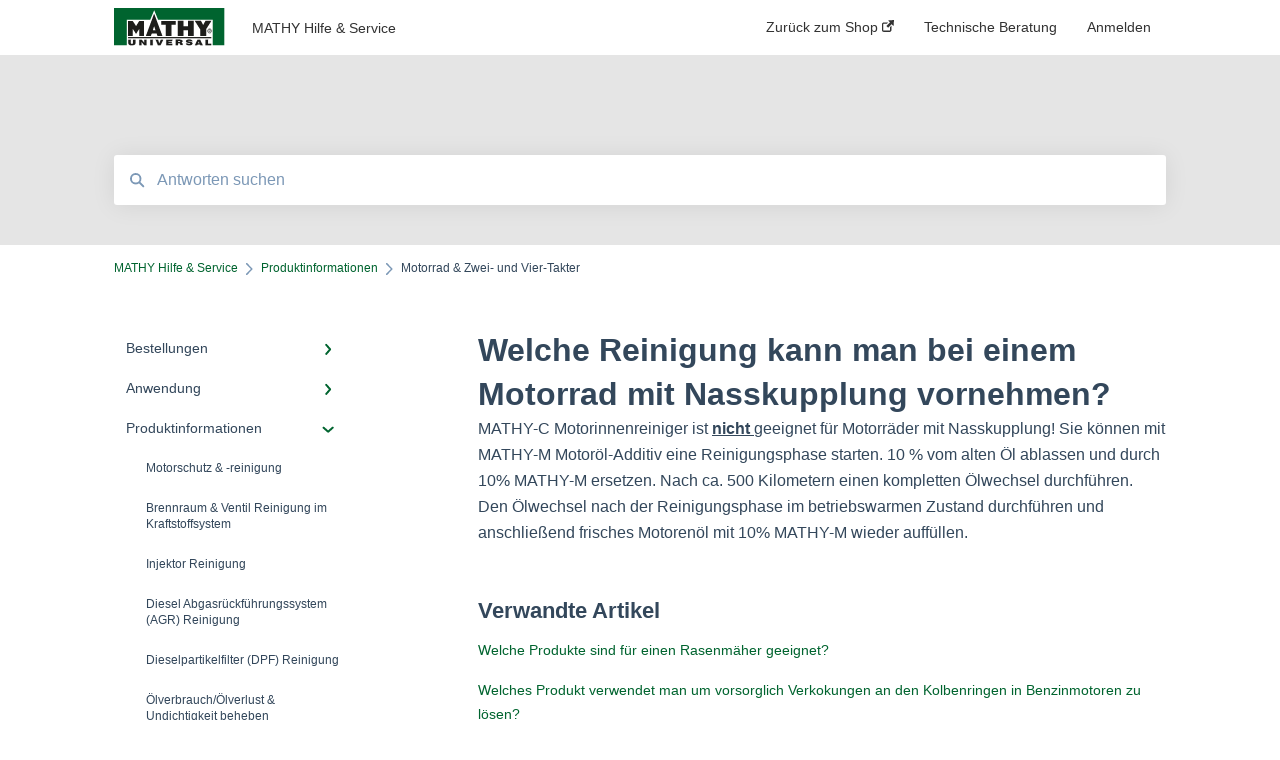

--- FILE ---
content_type: text/html; charset=UTF-8
request_url: https://service.mathy.de/welche-reinigung-kann-man-bei-einem-motorrad-mit-nasskupplung-vornehmen
body_size: 7490
content:
<!doctype html><html lang="de"><head>
    
    <meta charset="utf-8">
    
    <title>
      Welche Reinigung kann man bei einem Motorrad mit Nasskupplung vornehmen?
    </title>
    
    <meta name="description" content="Welche Reinigung kann man bei einem Motorrad mit Nasskupplung vornehmen?">
    <meta name="viewport" content="width=device-width, initial-scale=1">

    
    <meta property="og:description" content="">
    <meta property="og:title" content="Welche Reinigung kann man bei einem Motorrad mit Nasskupplung vornehmen?">
    <meta name="twitter:description" content="">
    <meta name="twitter:title" content="Welche Reinigung kann man bei einem Motorrad mit Nasskupplung vornehmen?">

    

    

    <link rel="stylesheet" href="/hs/hsstatic/ContentIcons/static-1.198/fontawesome/5.0.10/css/fontawesome-all.min.css">
<style>
a.cta_button{-moz-box-sizing:content-box !important;-webkit-box-sizing:content-box !important;box-sizing:content-box !important;vertical-align:middle}.hs-breadcrumb-menu{list-style-type:none;margin:0px 0px 0px 0px;padding:0px 0px 0px 0px}.hs-breadcrumb-menu-item{float:left;padding:10px 0px 10px 10px}.hs-breadcrumb-menu-divider:before{content:'›';padding-left:10px}.hs-featured-image-link{border:0}.hs-featured-image{float:right;margin:0 0 20px 20px;max-width:50%}@media (max-width: 568px){.hs-featured-image{float:none;margin:0;width:100%;max-width:100%}}.hs-screen-reader-text{clip:rect(1px, 1px, 1px, 1px);height:1px;overflow:hidden;position:absolute !important;width:1px}
</style>


    


    
    <link rel="canonical" href="https://service.mathy.de/welche-reinigung-kann-man-bei-einem-motorrad-mit-nasskupplung-vornehmen">


<meta property="og:url" content="https://service.mathy.de/welche-reinigung-kann-man-bei-einem-motorrad-mit-nasskupplung-vornehmen">
<meta http-equiv="content-language" content="de">



    
      <link rel="shortcut icon" href="https://service.mathy.de/hubfs/mathy-logo-sm.png">
    
    <link href="//7052064.fs1.hubspotusercontent-na1.net/hubfs/7052064/hub_generated/template_assets/DEFAULT_ASSET/1767723238666/template_main.css" rel="stylesheet">
    <link href="//7052064.fs1.hubspotusercontent-na1.net/hubfs/7052064/hub_generated/template_assets/DEFAULT_ASSET/1767723234639/template__support-form.min.css" rel="stylesheet">
    <script type="text/javascript" src="//7052064.fs1.hubspotusercontent-na1.net/hubfs/7052064/hub_generated/template_assets/DEFAULT_ASSET/1767723237081/template_kbdom.min.js"></script>
    <style type="text/css" data-preview-theme="true">
      .kb-article, .kb-search__suggestions__article-content, .kb-search-results__description {
        font-family: helvetica;
      }
      h1, h2, h3, h3 a, h4, h4 a, h5, h6, .kb__text-link, .kb__text-link-small, .kb-header, .kb-sticky-footer,
      .kb-search__suggestions__article-title, .kb-search-results__title,
      #hs_form_target_kb_support_form input.hs-button, #hs_form_target_kb_support_form label, input, select, textarea, #hs_form_target_kb_support_form .hs-field-desc, #hs_form_target_kb_support_form .hs-richtext p {
        font-family: helvetica;
      }
      a,
      .kb-search__suggestions__breadcrumb,
      .kb-header__nav .kbui-dropdown__link {
        color: #00642f;
      }
      .kb-header,
      .kb-header a,
      .kb-header button.kb-button--link {
        color: #333333;
      }
      .kb-header svg * {
        fill: #333333;
      }
      .kb-search-section {
        background-color: #e5e5e5;
      }
      .kb-search-section__title {
        color: #00642f;
      }
      .kb-search-section-with-image {
        background-image: url();
        background-size: auto;
        color: #ffffff;
        position: relative;
      }
      .kb-search-section-with-gradient {
        background-color: ;
        background-image: linear-gradient(180deg, #e5e5e5 0%, transparent 97%);
      }
      .kb-mobile-search-section {
        background-color: #e5e5e5;
      }
      .kb-search__suggestions a:hover,
      .kb-search__suggestions a:focus,
      .kb-category-menu li.active > a,
      .kb-category-menu li > a:hover {
        background-color: rgba(0, 100, 47, .1);
      }
      .kb-theme--cards .kb-category-menu li.active > a,
      .kb-theme--cards .kb-category-menu li > a:hover {
        background-color: transparent;
      }
      .kb-breadcrumbs > ol > li > span,
      .kb-breadcrumbs > ol > li > a > span,
      .kb-breadcrumbs > .kb-breadcrumbs__mobile-back a {
        font-family: helvetica;
      }
      .kb-breadcrumbs__arrow--left * {
        fill: #00642f
      }
      .kb-sidebar .kb-category-menu a,
      .kb-mobile-menu .kb-mobile-menu__current-page,
      .kb-mobile-menu ul > li > a {
        font-family: helvetica;
      }
      .kb-header__logo img {
        max-height: 40px;
      }
      .kb-footer__logo img {
        max-height: 24px;
      }
      /* SVG SUPPORT */
      .kb-header__logo img[src$=".svg"] {
        height: 40px;
      }
      .kb-footer__logo img[src$=".svg"] {
        height: 24px;
      }
      /* MOBILE STYLES */
      .kb-mobile-menu,
      .kb-mobile-search__bar {
        background-color: #e5e5e5;
      }
      .kb-mobile-menu a,
      .kb-mobile-menu__current-page,
      .kb-mobile-search__input,
      .kb-search--open .kb-mobile-search__input {
        color: #111111
      }
      .kb-mobile-search__input::-webkit-input-placeholder {
        color: #111111
      }
      .kb-mobile-search__input::-moz-placeholder {
        color: #111111
      }
      .kb-mobile-search__input:-ms-input-placeholder {
        color: #111111
      }
      .kb-mobile-search__input:-moz-placeholder {
        color: #111111
      }
      .kb-mobile-search__mag * {
        fill: #111111
      }
      .kb-mobile-menu__arrow *,
      .kb-mobile-search__close * {
        stroke: #111111
      }
      @media (max-width: 767px) {
        .kb-header__nav {
          background-color: #e5e5e5
        }
        .kb-header,
        .kb-header a {
          color: #111111;
        }
        .kb-header svg * {
          fill: #111111;
        }
        .kb-theme--content.kb-page--index .kb-header__nav-toggle svg *,
        .kb-theme--content.kb-page--index .kb-header__nav-close svg *,
        .kb-theme--tiles.kb-page--index .kb-header__nav-toggle svg *,
        .kb-theme--tiles.kb-page--index .kb-header__nav-close svg *,
        .kb-theme--minimal .kb-header__nav-toggle svg *,
        .kb-theme--minimal .kb-header__nav-close svg *,
        .kb-theme--cards .kb-header__nav-toggle svg *,
        .kb-theme--cards .kb-header__nav-close svg *,
        .kb-theme--default .kb-header__nav-toggle svg *,
        .kb-theme--default .kb-header__nav-close svg * {
          fill: #333333;
        }
      }
    </style>
  <meta name="generator" content="HubSpot"></head>
  <body class="kb-theme--cards ">
    <header>
      
      
  

  

  

  <div class="kb-header" data-preview-id="kb-header">
    <div class="kb-header-inner" id="kb-header">
      <div class="kb-header__logo">
        
          <img src="https://service.mathy.de/hubfs/mathy-logo-wide.svg" alt="Unternehmenslogo">
        
      </div>
      <a class="kb-header__title" href="/">
        MATHY Hilfe &amp; Service
      </a>
      <nav id="kb-header__nav" class="kb-header__nav" role="navigation">
        <ul>
          
          
            
<li class="kb-header__company-website-link">
  <a href="https://www.mathy.de/shop/" target="_blank" rel="noopener">
    Zurück zum Shop
    <svg width="12" height="12" xmlns="http://www.w3.org/2000/svg">
      <path d="M8.11 10.223V7.0472l1.308-1.3077v4.4835c0 .9323-.7628 1.6952-1.6953 1.6952H1.6952C.7628 11.9182 0 11.1553 0 10.223V4.1955C0 3.2628.7628 2.5 1.6952 2.5h4.4833L4.8707 3.8082H1.6952c-.2099 0-.3872.1771-.3872.3873v6.0275c0 .2098.1773.387.3872.387h6.0275c.21 0 .3873-.1772.3873-.387zM5.9428.4417L12.0137 0l-.442 6.0708L9.6368 4.136 6.0925 7.68 4.3333 5.9207l3.544-3.5442L5.9428.4417z" fill="#00642f" />
    </svg>
  </a>
</li>

          
          
            
  <li class="kb-header__support-form-link"><a href="/kb-tickets/new">Technische Beratung</a></li>

          
          
          
            
              
  <li class="kb-header__sign-in-link"><a href="/_hcms/mem/login?redirect_url=/">Anmelden</a></li>

            
          
        </ul>
      </nav>
      
      <div class="kb-header__nav-controls-container">
        <button id="kb-header__close-target" class="kb-header__nav-close" role="button" aria-label="Close main navigation menu" aria-controls="kb-header__nav kb-header__langs-nav">
          <span class="kb-icon close" aria-hidden="true">
            <svg width="16" height="17" xmlns="http://www.w3.org/2000/svg">
              <g fill="#2D3E50" fill-rule="nonzero">
                <path d="M15.07107 1.42893c.59587.59588.88893 1.23239.0505 2.07081L2.99975 15.62158c-.83842.83842-1.48089.5394-2.0708-.05051C.33305 14.97519.04 14.33868.87841 13.50026L13.00026 1.37842c.83842-.83842 1.48089-.5394 2.0708.05051z" />
                <path d="M15.07107 15.57107c-.59588.59587-1.23239.88893-2.07081.0505L.87842 3.49975C.04 2.66132.33902 2.01885.92893 1.42894 1.52481.83305 2.16132.54 2.99974 1.37841l12.12184 12.12184c.83842.83842.5394 1.48089-.05051 2.0708z" />
              </g>
            </svg>
          </span>
        </button>
        
        <button id="kb-header__main-nav-target" class="kb-header__nav-toggle" role="button" aria-label="Open main navigation menu" aria-controls="kb-header__nav">
          <span class="kb-icon menu">
            <svg width="25" height="17" xmlns="http://www.w3.org/2000/svg">
              <g fill="#2D3E50" fill-rule="nonzero">
                <path d="M24.56897 2.295c0 .85-.2931 1.513-1.72414 1.513H2.15517C.72414 3.808.43103 3.1365.43103 2.295c0-.85.2931-1.513 1.72414-1.513h20.68966c1.43103 0 1.72414.6715 1.72414 1.513zM24.56897 8.8315c0 .85-.2931 1.513-1.72414 1.513H2.15517c-1.43103 0-1.72414-.6715-1.72414-1.513 0-.85.2931-1.513 1.72414-1.513h20.68966c1.43103 0 1.72414.6715 1.72414 1.513zM24.56897 15.3595c0 .85-.2931 1.513-1.72414 1.513H2.15517c-1.43103 0-1.72414-.6715-1.72414-1.513 0-.85.2931-1.513 1.72414-1.513h20.68966c1.43103 0 1.72414.6715 1.72414 1.513z" />
              </g>
            </svg>
          </span>
        </button>
    </div>
    </div>
  </div>
  <!-- Mobile Menu -->
  <div class="kb-mobile-search-section">
    <div class="kb-mobile-header">
      <div class="kb-mobile-menu">
        <div class="kb-mobile-menu__current-page">
          
            
              
                
              
                
              
                
              
                
              
                
              
            
          
            
              
                
              
                
              
                
              
            
          
            
              
                
              
                
              
                
              
                
              
                
              
                
              
                
              
                
                Motorrad &amp; Zwei- und Vier-Takter
                
              
                
              
                
              
                
              
                
              
                
              
            
          
            
              
            
          
          <svg class="kb-mobile-menu__arrow" width="12" height="7" xmlns="http://www.w3.org/2000/svg">
            <path d="M10.6817 1.6816l-4.5364 4-4.5364-3.9315" stroke="#00A38D" stroke-width="2" fill="none" fill-rule="evenodd" stroke-linecap="round" stroke-linejoin="round" />
          </svg>
        </div>
        <ul>
          
          <li>
            
            
            <a href="/bestellungen">
              Bestellungen
            </a>
            <ul>
              
              
              
              <li>
                <a href="/bestellungen#versand-lieferung">
                  Versand &amp; Lieferung
                </a>
              </li>
              
              
              
              <li>
                <a href="/bestellungen#rücksendung-rückerstattung">
                  Rücksendung &amp; Rückerstattung
                </a>
              </li>
              
              
              
              <li>
                <a href="/bestellungen#zahlung-rechnung">
                  Zahlung/ Rechnung
                </a>
              </li>
              
              
              
              <li>
                <a href="/bestellungen#bestellen">
                  Bestellen
                </a>
              </li>
              
              
              
              <li>
                <a href="/bestellungen#gutschein-einlösen">
                  Gutschein einlösen
                </a>
              </li>
              
            </ul>
          </li>
          
          <li>
            
            
            <a href="/anwendung">
              Anwendung
            </a>
            <ul>
              
              
              
              <li>
                <a href="/anwendung#motor">
                  Motor
                </a>
              </li>
              
              
              
              <li>
                <a href="/anwendung#kraftstoffsystem">
                  Kraftstoffsystem
                </a>
              </li>
              
              
              
              <li>
                <a href="/anwendung#haus-heizung">
                  Haus &amp; Heizung
                </a>
              </li>
              
            </ul>
          </li>
          
          <li class="active open">
            
            
            <a href="/produktinformationen">
              Produktinformationen
            </a>
            <ul>
              
              
              
              <li>
                <a href="/produktinformationen#motorschutz-reinigung">
                  Motorschutz &amp; -reinigung
                </a>
              </li>
              
              
              
              <li>
                <a href="/produktinformationen#brennraum-ventil-reinigung-im-kraftstoffsystem">
                  Brennraum &amp; Ventil Reinigung im Kraftstoffsystem
                </a>
              </li>
              
              
              
              <li>
                <a href="/produktinformationen#injektor-reinigung">
                  Injektor Reinigung
                </a>
              </li>
              
              
              
              <li>
                <a href="/produktinformationen#diesel-abgasrückführungssystem-agr-reinigung">
                  Diesel Abgasrückführungssystem (AGR) Reinigung
                </a>
              </li>
              
              
              
              <li>
                <a href="/produktinformationen#dieselpartikelfilter-dpf-reinigung">
                  Dieselpartikelfilter (DPF) Reinigung
                </a>
              </li>
              
              
              
              <li>
                <a href="/produktinformationen#ölverbrauch-ölverlust-undichtigkeit-beheben">
                  Ölverbrauch/Ölverlust &amp; Undichtigkeit beheben
                </a>
              </li>
              
              
              
              <li>
                <a href="/produktinformationen#getriebeschutz-reinigung">
                  Getriebeschutz &amp; -reinigung
                </a>
              </li>
              
              
              
              <li class="active">
                <a href="/produktinformationen#motorrad-zwei-und-vier-takter">
                  Motorrad &amp; Zwei- und Vier-Takter
                </a>
              </li>
              
              
              
              <li>
                <a href="/produktinformationen#fahrzeugpflege">
                  Fahrzeugpflege
                </a>
              </li>
              
              
              
              <li>
                <a href="/produktinformationen#haus-heizung">
                  Haus &amp; Heizung
                </a>
              </li>
              
              
              
              <li>
                <a href="/produktinformationen#motoröle">
                  Motoröle
                </a>
              </li>
              
              
              
              <li>
                <a href="/produktinformationen#oldtimerschutz-reinigung">
                  Oldtimerschutz &amp; -reinigung
                </a>
              </li>
              
              
              
              <li>
                <a href="/produktinformationen#allgemeine-fragen">
                  Allgemeine Fragen
                </a>
              </li>
              
            </ul>
          </li>
          
          <li>
            
            
            <a href="/kundenkonto">
              Kundenkonto
            </a>
            <ul>
              
            </ul>
          </li>
          
        </ul>
      </div>
      <div class="kb-mobile-search kb-search" kb-language-tag="de" kb-group-id="45734542575">
        <div class="kb-mobile-search__placeholder"></div>
        <div class="kb-mobile-search__box">
          <div class="kb-mobile-search__bar">
            <svg class="kb-mobile-search__mag" width="15" height="15" xmlns="http://www.w3.org/2000/svg">
              <path d="M14.02 12.672l-3.64-3.64a5.687 5.687 0 0 0 1.06-3.312A5.726 5.726 0 0 0 5.72 0 5.726 5.726 0 0 0 0 5.72a5.726 5.726 0 0 0 5.72 5.72 5.687 5.687 0 0 0 3.311-1.06l3.641 3.64a.95.95 0 0 0 1.348 0 .953.953 0 0 0 0-1.348zm-8.3-3.139a3.813 3.813 0 1 1 0-7.626 3.813 3.813 0 0 1 0 7.626z" fill="#4A4A4A" fill-rule="evenodd" />
            </svg>
            <form action="/kb-search-results">
              <input type="text" class="kb-mobile-search__input kb-search__input" name="term" autocomplete="off" placeholder="Antworten suchen">
              <input type="hidden" name="ref" value="52310241781">
            </form>
            <svg class="kb-mobile-search__close" width="14" height="14" xmlns="http://www.w3.org/2000/svg">
              <g stroke="#4A4A4A" stroke-width="2" fill="none" fill-rule="evenodd" stroke-linecap="round" stroke-linejoin="round">
                <path d="M1 12.314L12.314 1M12.314 12.314L1 1" />
              </g>
            </svg>
          </div>
          <ul class="kb-search__suggestions"></ul>
        </div>
      </div>
    </div>
  </div>

  <script>
    kbDom.whenReady(function() {
          // Mobile Nav Menu
          var mobileToggle = function() {
            var navMenuOpen = document.getElementById('kb-header__main-nav-target');
            var langNavOpen = document.getElementById('kb-header__langs-nav-target');
            var navClose = document.getElementById('kb-header__close-target');

            navMenuOpen.addEventListener('click',function() {
              document.body.classList.toggle('kb-header__main-nav-open');
            });

            if (langNavOpen) {
            langNavOpen.addEventListener('click',function() {
              document.body.classList.toggle('kb-header__lang-nav-open');
            });
            }

            navClose.addEventListener('click',function() {
              document.body.classList.remove('kb-header__main-nav-open');
              document.body.classList.remove('kb-header__lang-nav-open');
            });

          };
          window.addEventListener('click', mobileToggle);
          mobileToggle();

      kbDom.initDropdown(document.querySelector('[data-kbui-dropdown-contents="lang-switcher"]'))

      // Mobile Cat Menu
      document.querySelector('.kb-mobile-menu__current-page').addEventListener('click',function() {
        document.querySelector('.kb-mobile-header').classList.toggle('menu-open');
      });
      document.querySelector('.kb-mobile-search__mag').addEventListener('click',function() {
        document.querySelector('.kb-mobile-header').classList.toggle('search-open');
        if (document.querySelector('.kb-mobile-header').classList.contains('search-open')) {
          document.querySelector('.kb-mobile-search__input').focus();
        }
      });
      document.querySelector('.kb-mobile-search__close').addEventListener('click',function() {
        document.querySelector('.kb-mobile-header').classList.remove('search-open');
      });
    });
  </script>
      
<div class="kb-search-section kb-search-section--narrow   ">
  <div class="kb-search-section__content content-container">
    <div class="kb-search" kb-language-tag="de" kb-group-id="45734542575">
      <div class="kb-search__placeholder"></div>
      <div class="kb-search__box">
        <div class="kb-search__bar">
          <svg class="kb-search__mag" width="15" height="15" xmlns="http://www.w3.org/2000/svg">
            <path d="M14.02 12.672l-3.64-3.64a5.687 5.687 0 0 0 1.06-3.312A5.726 5.726 0 0 0 5.72 0 5.726 5.726 0 0 0 0 5.72a5.726 5.726 0 0 0 5.72 5.72 5.687 5.687 0 0 0 3.311-1.06l3.641 3.64a.95.95 0 0 0 1.348 0 .953.953 0 0 0 0-1.348zm-8.3-3.139a3.813 3.813 0 1 1 0-7.626 3.813 3.813 0 0 1 0 7.626z" fill="#4A4A4A" fill-rule="evenodd" />
          </svg>
          <form action="/kb-search-results">
            <input type="text" class="kb-search__input" name="term" autocomplete="off" placeholder="Antworten suchen" required>
          </form>
          <svg class="kb-search__close" width="14" height="14" xmlns="http://www.w3.org/2000/svg">
            <g stroke="#4A4A4A" stroke-width="2" fill="none" fill-rule="evenodd" stroke-linecap="round" stroke-linejoin="round">
              <path d="M1 12.314L12.314 1M12.314 12.314L1 1" />
            </g>
          </svg>
        </div>
        <ul class="kb-search__suggestions"></ul>
      </div>
    </div>
  </div>
</div>
      
    </header>
    <main data-preview-id="kb-article-main">
      
<div class="content-container-outer">
  <div class="content-container">
    
<div class="kb-breadcrumbs">
  <div class="kb-breadcrumbs__mobile-back">
    <svg class="kb-breadcrumbs__arrow kb-breadcrumbs__arrow--left" width="7" height="12" xmlns="http://www.w3.org/2000/svg">
      <path d="M.055 5.7194c.018-.045.0518-.0835.0795-.125.0166-.0255.0322-.052.0489-.0775.007-.011.0116-.024.0216-.034L5.2426.2328c.2877-.3.7662-.3115 1.0685-.026a.7468.7468 0 0 1 .0262 1.0605L1.7954 6l4.5419 4.733a.7462.7462 0 0 1-.0262 1.0601.7563.7563 0 0 1-.5214.207.7568.7568 0 0 1-.547-.2325L.205 6.5174c-.01-.0105-.0146-.023-.0216-.0345-.0167-.025-.0323-.0515-.0489-.077-.0277-.0415-.0615-.08-.0796-.125-.0186-.0455-.0222-.0935-.0312-.141C.0147 6.0934 0 6.0474 0 5.9999c0-.047.0146-.093.0237-.1395.009-.0475.0126-.096.0312-.141" fill="#7C98B6" fill-rule="evenodd" />
    </svg>
    <a href="/">Zurück zur Startseite</a>
  </div>
  <ol itemscope itemtype="http://schema.org/BreadcrumbList">
    <li itemprop="itemListElement" itemscope itemtype="http://schema.org/ListItem">
      <a itemprop="item" href="/">
        <span itemprop="name">MATHY Hilfe &amp; Service</span>
      </a>
      <meta itemprop="position" content="1">
    </li>
    
      
        
      
        
      
        
          <svg class="kb-breadcrumbs__arrow kb-breadcrumbs__arrow--right" width="7" height="12" xmlns="http://www.w3.org/2000/svg">
            <path d="M6.4905 5.7194c-.018-.045-.0518-.0835-.0795-.125-.0167-.0255-.0323-.052-.049-.0775-.007-.011-.0115-.024-.0216-.034L1.3028.2328c-.2876-.3-.7662-.3115-1.0684-.026a.7468.7468 0 0 0-.0262 1.0605L4.75 6l-4.542 4.733a.7462.7462 0 0 0 .0263 1.0601.7563.7563 0 0 0 .5213.207.7568.7568 0 0 0 .5471-.2325l5.0376-5.2501c.0101-.0105.0146-.023.0217-.0345.0166-.025.0322-.0515.0489-.077.0277-.0415.0614-.08.0795-.125.0187-.0455.0222-.0935.0313-.141.009-.0465.0237-.0925.0237-.14 0-.047-.0147-.093-.0237-.1395-.009-.0475-.0126-.096-.0313-.141" fill="#7C98B6" fill-rule="evenodd" />
          </svg>
          <li itemprop="itemListElement" itemscope itemtype="http://schema.org/ListItem">
            
              
              
              <a itemprop="item" href="/produktinformationen">
                  <span itemprop="name">Produktinformationen</span>
              </a>
            
            <meta itemprop="position" content="2">
          </li>
          
            
              
            
              
            
              
            
              
            
              
            
              
            
              
            
              
                <svg class="kb-breadcrumbs__arrow kb-breadcrumbs__arrow--right" width="7" height="12" xmlns="http://www.w3.org/2000/svg">
                  <path d="M6.4905 5.7194c-.018-.045-.0518-.0835-.0795-.125-.0167-.0255-.0323-.052-.049-.0775-.007-.011-.0115-.024-.0216-.034L1.3028.2328c-.2876-.3-.7662-.3115-1.0684-.026a.7468.7468 0 0 0-.0262 1.0605L4.75 6l-4.542 4.733a.7462.7462 0 0 0 .0263 1.0601.7563.7563 0 0 0 .5213.207.7568.7568 0 0 0 .5471-.2325l5.0376-5.2501c.0101-.0105.0146-.023.0217-.0345.0166-.025.0322-.0515.0489-.077.0277-.0415.0614-.08.0795-.125.0187-.0455.0222-.0935.0313-.141.009-.0465.0237-.0925.0237-.14 0-.047-.0147-.093-.0237-.1395-.009-.0475-.0126-.096-.0313-.141" fill="#7C98B6" fill-rule="evenodd" />
                </svg>
                <li itemprop="itemListElement" itemscope itemtype="http://schema.org/ListItem">
                  <span itemprop="name">Motorrad &amp; Zwei- und Vier-Takter</span>
                  <meta itemprop="position" content="3">
                </li>
              
            
              
            
              
            
              
            
              
            
              
            
          
        
      
        
      
    
  </ol>
</div>
    <div class="main-body">
      <div class="kb-sidebar">
        
<div class="kb-category-menu">
  <ul>
    
    <li>
        
        
      <a href="/bestellungen">
        <div class="kb-category-menu-option" data-id="48915890886">
          <span class="kb-category-menu-option__color-bar" style="background-color: #00642f;"></span>
          Bestellungen
        </div>
        
        <div>
          <svg width="12" height="7" xmlns="http://www.w3.org/2000/svg">
            <path d="M10.6817 1.6816l-4.5364 4-4.5364-3.9315" stroke="#00642f" stroke-width="2" fill="none" fill-rule="evenodd" stroke-linecap="round" stroke-linejoin="round" />
          </svg>
        </div>
        
      </a>
      <ul>
        
        <li data-id="48915890888">
          
          
          <a href="/bestellungen#versand-lieferung">
            <span class="kb-category-menu-option__color-bar" style="background-color: #00642f;"></span>
            Versand &amp; Lieferung
          </a>
        </li>
        
        <li data-id="48913330410">
          
          
          <a href="/bestellungen#rücksendung-rückerstattung">
            <span class="kb-category-menu-option__color-bar" style="background-color: #00642f;"></span>
            Rücksendung &amp; Rückerstattung
          </a>
        </li>
        
        <li data-id="48915799027">
          
          
          <a href="/bestellungen#zahlung-rechnung">
            <span class="kb-category-menu-option__color-bar" style="background-color: #00642f;"></span>
            Zahlung/ Rechnung
          </a>
        </li>
        
        <li data-id="48915799229">
          
          
          <a href="/bestellungen#bestellen">
            <span class="kb-category-menu-option__color-bar" style="background-color: #00642f;"></span>
            Bestellen
          </a>
        </li>
        
        <li data-id="50539802328">
          
          
          <a href="/bestellungen#gutschein-einlösen">
            <span class="kb-category-menu-option__color-bar" style="background-color: #00642f;"></span>
            Gutschein einlösen
          </a>
        </li>
        
      </ul>
    </li>
    
    <li>
        
        
      <a href="/anwendung">
        <div class="kb-category-menu-option" data-id="50537936613">
          <span class="kb-category-menu-option__color-bar" style="background-color: #00642f;"></span>
          Anwendung
        </div>
        
        <div>
          <svg width="12" height="7" xmlns="http://www.w3.org/2000/svg">
            <path d="M10.6817 1.6816l-4.5364 4-4.5364-3.9315" stroke="#00642f" stroke-width="2" fill="none" fill-rule="evenodd" stroke-linecap="round" stroke-linejoin="round" />
          </svg>
        </div>
        
      </a>
      <ul>
        
        <li data-id="64550493376">
          
          
          <a href="/anwendung#motor">
            <span class="kb-category-menu-option__color-bar" style="background-color: #00642f;"></span>
            Motor
          </a>
        </li>
        
        <li data-id="64551053521">
          
          
          <a href="/anwendung#kraftstoffsystem">
            <span class="kb-category-menu-option__color-bar" style="background-color: #00642f;"></span>
            Kraftstoffsystem
          </a>
        </li>
        
        <li data-id="64557768679">
          
          
          <a href="/anwendung#haus-heizung">
            <span class="kb-category-menu-option__color-bar" style="background-color: #00642f;"></span>
            Haus &amp; Heizung
          </a>
        </li>
        
      </ul>
    </li>
    
    <li class="open">
        
        
      <a href="/produktinformationen">
        <div class="kb-category-menu-option" data-id="48915799031">
          <span class="kb-category-menu-option__color-bar" style="background-color: #00642f;"></span>
          Produktinformationen
        </div>
        
        <div>
          <svg width="12" height="7" xmlns="http://www.w3.org/2000/svg">
            <path d="M10.6817 1.6816l-4.5364 4-4.5364-3.9315" stroke="#00642f" stroke-width="2" fill="none" fill-rule="evenodd" stroke-linecap="round" stroke-linejoin="round" />
          </svg>
        </div>
        
      </a>
      <ul>
        
        <li data-id="48915799033">
          
          
          <a href="/produktinformationen#motorschutz-reinigung">
            <span class="kb-category-menu-option__color-bar" style="background-color: #00642f;"></span>
            Motorschutz &amp; -reinigung
          </a>
        </li>
        
        <li data-id="50537935594">
          
          
          <a href="/produktinformationen#brennraum-ventil-reinigung-im-kraftstoffsystem">
            <span class="kb-category-menu-option__color-bar" style="background-color: #00642f;"></span>
            Brennraum &amp; Ventil Reinigung im Kraftstoffsystem
          </a>
        </li>
        
        <li data-id="50537935583">
          
          
          <a href="/produktinformationen#injektor-reinigung">
            <span class="kb-category-menu-option__color-bar" style="background-color: #00642f;"></span>
            Injektor Reinigung
          </a>
        </li>
        
        <li data-id="50537936619">
          
          
          <a href="/produktinformationen#diesel-abgasrückführungssystem-agr-reinigung">
            <span class="kb-category-menu-option__color-bar" style="background-color: #00642f;"></span>
            Diesel Abgasrückführungssystem (AGR) Reinigung
          </a>
        </li>
        
        <li data-id="48915799227">
          
          
          <a href="/produktinformationen#dieselpartikelfilter-dpf-reinigung">
            <span class="kb-category-menu-option__color-bar" style="background-color: #00642f;"></span>
            Dieselpartikelfilter (DPF) Reinigung
          </a>
        </li>
        
        <li data-id="50537935596">
          
          
          <a href="/produktinformationen#ölverbrauch-ölverlust-undichtigkeit-beheben">
            <span class="kb-category-menu-option__color-bar" style="background-color: #00642f;"></span>
            Ölverbrauch/Ölverlust &amp; Undichtigkeit beheben
          </a>
        </li>
        
        <li data-id="50537936826">
          
          
          <a href="/produktinformationen#getriebeschutz-reinigung">
            <span class="kb-category-menu-option__color-bar" style="background-color: #00642f;"></span>
            Getriebeschutz &amp; -reinigung
          </a>
        </li>
        
        <li class="active" data-id="66848281550">
          
          
          <a href="/produktinformationen#motorrad-zwei-und-vier-takter">
            <span class="kb-category-menu-option__color-bar" style="background-color: #00642f;"></span>
            Motorrad &amp; Zwei- und Vier-Takter
          </a>
        </li>
        
        <li data-id="50537935598">
          
          
          <a href="/produktinformationen#fahrzeugpflege">
            <span class="kb-category-menu-option__color-bar" style="background-color: #00642f;"></span>
            Fahrzeugpflege
          </a>
        </li>
        
        <li data-id="50537936828">
          
          
          <a href="/produktinformationen#haus-heizung">
            <span class="kb-category-menu-option__color-bar" style="background-color: #00642f;"></span>
            Haus &amp; Heizung
          </a>
        </li>
        
        <li data-id="50537935602">
          
          
          <a href="/produktinformationen#motoröle">
            <span class="kb-category-menu-option__color-bar" style="background-color: #00642f;"></span>
            Motoröle
          </a>
        </li>
        
        <li data-id="50537935802">
          
          
          <a href="/produktinformationen#oldtimerschutz-reinigung">
            <span class="kb-category-menu-option__color-bar" style="background-color: #00642f;"></span>
            Oldtimerschutz &amp; -reinigung
          </a>
        </li>
        
        <li data-id="50537936617">
          
          
          <a href="/produktinformationen#allgemeine-fragen">
            <span class="kb-category-menu-option__color-bar" style="background-color: #00642f;"></span>
            Allgemeine Fragen
          </a>
        </li>
        
      </ul>
    </li>
    
    <li>
        
        
      <a href="/kundenkonto">
        <div class="kb-category-menu-option" data-id="48915799029">
          <span class="kb-category-menu-option__color-bar" style="background-color: #00642f;"></span>
          Kundenkonto
        </div>
        
      </a>
      <ul>
        
      </ul>
    </li>
    
  </ul>
</div>

<script>
  kbDom.whenReady(function() {
    document.querySelectorAll('.kb-category-menu svg').forEach(function(el) {
      el.addEventListener('click', function(e) {
        e.preventDefault();
        var li = kbDom.closest('li', this);
        if (li) {
          li.classList.toggle('open');
        }
      });
    })
  })
</script>
      </div>
      <div class="kb-content">
        



<div class="kb-article tinymce-content">
  <h1><span id="hs_cos_wrapper_name" class="hs_cos_wrapper hs_cos_wrapper_meta_field hs_cos_wrapper_type_text" style="" data-hs-cos-general-type="meta_field" data-hs-cos-type="text">Welche Reinigung kann man bei einem Motorrad mit Nasskupplung vornehmen?</span></h1>
   MATHY-C Motorinnenreiniger ist <span style="text-decoration: underline;"><strong>nicht </strong></span>geeignet für Motorräder mit Nasskupplung! Sie können mit MATHY-M Motoröl-Additiv eine Reinigungsphase starten. 10 % vom alten Öl ablassen und durch 10% MATHY-M ersetzen. Nach ca. 500 Kilometern einen kompletten Ölwechsel durchführen. Den<span style="font-size: 1rem;"> Ölwechsel nach der Reinigungsphase im betriebswarmen Zustand durchführen und anschließend </span><span style="font-size: 1rem;">frisches Motorenöl mit 10% MATHY-M wieder auffüllen.</span>
</div>

<script>
  kbDom.whenReady(function() {
    var smoothScroll = new smoothAnchorsScrolling();

    var articleSmoothScrolling = function() {
      function scrollToAnchor(state) {
        const anchorId = (state && state.anchorId) || null;
        if (!anchorId) {
          return;
        }
        var anchor = document.querySelector(
          '[id="' + anchorId.substring(1) + '"][data-hs-anchor="true"]'
        );
        smoothScroll.scrollTo(anchor);
      }

      document
        .querySelectorAll('a[href^="#"][rel*="noopener"]')
        .forEach(function(link) {
          // Adding the handler to the click event on each anchor link
          link.addEventListener('click', function(e) {
            e.preventDefault();
            var node = e.currentTarget;
            var targetAnchorId = decodeURI(node.hash);
            var state = { anchorId: targetAnchorId };

            scrollToAnchor(state);
            history.pushState(state, null, node.href);
          });
        });

      window.addEventListener('popstate', function(e) {
        if (e.state !== undefined) {
          scrollToAnchor(e.state);
        }
      });

      (function() {
        var targetAnchorId = decodeURI(window.location.hash);
        var initialState = {
          anchorId: targetAnchorId,
        };
        if (targetAnchorId) {
          setTimeout(function() {
            scrollToAnchor(initialState);
          }, 1);
        }
        history.pushState(initialState, null, '');
      })();
    };

    window.addEventListener('load', function(e) {
      articleSmoothScrolling();
    });
  });
</script>
        <div id="ka-feedback-form-container" portal-id="25476579" article-id="52310241781" knowledge-base-id="45734542575" article-language-tag="de" ungated-for-multi-language="true" enviro="prod" feedback-hubapi-domain="feedback-eu1.hubapi.com" js-feedback-domain="js-eu1.hubspotfeedback.com">
  <div id="ka-feedback-form"></div>
  <link rel="stylesheet" href="https://js-eu1.hubspotfeedback.com/feedbackknowledge.css">
  <script type="text/javascript" src="https://js-eu1.hubspotfeedback.com/feedbackknowledge.js"></script>
</div>
        

<div id="kb-related-articles-container" portal-id="25476579" knowledge-base-id="45734542575" article-id="52310241781" article-language="de" heading="Verwandte Artikel" enviro="prod" public-hubapi-domain="public-eu1.hubapi.com" contact-vid="" sso-login="false">
  
    <div id="kb-related-articles"></div>
    <link rel="stylesheet" href="https://js-eu1.hubspotfeedback.com/relatedarticles.css">
    <script type="text/javascript" src="https://js-eu1.hubspotfeedback.com/relatedarticles.js"></script>
  
</div>
      </div>
    </div>
  </div>
</div>

    </main>
    <footer>
      





 


  



  
    
  


  

  



  


<div class="kb-sticky-footer" data-preview-id="kb-footer">
  <div class="kb-footer">
    
    
      <div class="kb-footer__links-container">
        <ul class="kb-footer__links columns__four">
          
            
<li class="kb-footer__company-website-link">
  <a href="https://www.mathy.de/shop/" target="_blank" rel="noopener">
    Zurück zum Shop
    <svg width="12" height="12" xmlns="http://www.w3.org/2000/svg">
      <path d="M8.11 10.223V7.0472l1.308-1.3077v4.4835c0 .9323-.7628 1.6952-1.6953 1.6952H1.6952C.7628 11.9182 0 11.1553 0 10.223V4.1955C0 3.2628.7628 2.5 1.6952 2.5h4.4833L4.8707 3.8082H1.6952c-.2099 0-.3872.1771-.3872.3873v6.0275c0 .2098.1773.387.3872.387h6.0275c.21 0 .3873-.1772.3873-.387zM5.9428.4417L12.0137 0l-.442 6.0708L9.6368 4.136 6.0925 7.68 4.3333 5.9207l3.544-3.5442L5.9428.4417z" fill="#00642f" />
    </svg>
  </a>
</li>

          
            
  <li class="kb-footer__support-form-link"><a href="/kb-tickets/new">Technische Beratung</a></li>

          
            
  <li class="kb-footer__sign-in-link"><a href="/_hcms/mem/login?redirect_url=/">Anmelden</a></li>

          
            
  <li class="kb-footer__custom-link"><a href="https://www.mathy.de/footer/rechtliches/impressum">Impressum</a></li>

          
            
  <li class="kb-footer__custom-link"><a href="https://www.mathy.de/datenschutz">Datenschutz</a></li>

          
        </ul>
      </div>
    
  </div>
</div>
    </footer>
    
<!-- HubSpot performance collection script -->
<script defer src="/hs/hsstatic/content-cwv-embed/static-1.1293/embed.js"></script>


<!-- Start of HubSpot Analytics Code -->
<script type="text/javascript">
var _hsq = _hsq || [];
_hsq.push(["setContentType", "knowledge-article"]);
_hsq.push(["setCanonicalUrl", "https:\/\/service.mathy.de\/welche-reinigung-kann-man-bei-einem-motorrad-mit-nasskupplung-vornehmen"]);
_hsq.push(["setPageId", "52310241781"]);
_hsq.push(["setContentMetadata", {
    "contentPageId": 52310241781,
    "legacyPageId": "52310241781",
    "contentFolderId": null,
    "contentGroupId": 45734542575,
    "abTestId": null,
    "languageVariantId": 52310241781,
    "languageCode": "de",
    
    
}]);
</script>

<script type="text/javascript" id="hs-script-loader" async defer src="/hs/scriptloader/25476579.js"></script>
<!-- End of HubSpot Analytics Code -->


<script type="text/javascript">
var hsVars = {
    render_id: "3f086c23-70b9-43d9-a0e6-244f483a4e64",
    ticks: 1767758097391,
    page_id: 52310241781,
    
    content_group_id: 45734542575,
    portal_id: 25476579,
    app_hs_base_url: "https://app-eu1.hubspot.com",
    cp_hs_base_url: "https://cp-eu1.hubspot.com",
    language: "de",
    analytics_page_type: "knowledge-article",
    scp_content_type: "",
    
    analytics_page_id: "52310241781",
    category_id: 6,
    folder_id: 0,
    is_hubspot_user: false
}
</script>


<script defer src="/hs/hsstatic/HubspotToolsMenu/static-1.432/js/index.js"></script>




    <script type="text/javascript" src="//7052064.fs1.hubspotusercontent-na1.net/hubfs/7052064/hub_generated/template_assets/DEFAULT_ASSET/1767723237965/template_purify.min.js"></script>
    <script type="text/javascript" src="//7052064.fs1.hubspotusercontent-na1.net/hubfs/7052064/hub_generated/template_assets/DEFAULT_ASSET/1767723236021/template_kb-search.min.js"></script>
    <script type="text/javascript" src="//7052064.fs1.hubspotusercontent-na1.net/hubfs/7052064/hub_generated/template_assets/DEFAULT_ASSET/1767723241963/template_sticky-header.min.js"></script>
    <script type="text/javascript" src="//7052064.fs1.hubspotusercontent-na1.net/hubfs/7052064/hub_generated/template_assets/DEFAULT_ASSET/1767723241044/template_smooth-anchors-scrolling.min.js"></script>
  
</body></html>

--- FILE ---
content_type: image/svg+xml
request_url: https://service.mathy.de/hubfs/mathy-logo-wide.svg
body_size: 2284
content:
<?xml version="1.0" encoding="utf-8"?>
<!-- Generator: Adobe Illustrator 26.3.1, SVG Export Plug-In . SVG Version: 6.00 Build 0)  -->
<svg version="1.1" id="Ebene_1" xmlns="http://www.w3.org/2000/svg" xmlns:xlink="http://www.w3.org/1999/xlink" x="0px" y="0px"
	 viewBox="0 0 195 70" style="enable-background:new 0 0 195 70;" xml:space="preserve">
<style type="text/css">
	.st0{fill:#FFFFFF;}
	.st1{fill:#E5E5E5;}
	.st2{fill:#1D1D1B;}
	.st3{fill:#006935;}
	.st4{fill:none;stroke:#1D1D1B;}
	.st5{fill-rule:evenodd;clip-rule:evenodd;fill:#1D1D1B;stroke:#000000;stroke-width:0.2211;stroke-linecap:round;}
	.st6{fill:#00642F;}
	.st7{display:none;}
	.st8{display:inline;fill:#1D1D1B;}
</style>
<g>
	<rect class="st0" width="195" height="70"/>
	<polygon class="st2" points="44.6,22.6 44.6,22.6 38.9,31.6 33,22.6 33,22.6 33,22.6 33,22.6 33,22.6 24.8,22.6 24.8,49.2 33,49.2 
		33,36.3 38.9,45.4 44.6,36.5 44.6,49.2 52.8,49.2 52.8,22.6 	"/>
	<path class="st2" d="M76.7,49.2h8.8L70.8,9.8L56.1,49.2H65l1.6-4.6h8.6L76.7,49.2z M68.5,38.9l2.3-6.9l2.3,6.9H68.5z"/>
	<polygon class="st2" points="108.8,22.6 83.2,22.6 83.2,29.5 91.1,29.5 91.1,49 101.2,49 101.2,29.5 108.8,29.5 	"/>
	<polygon class="st2" points="130.5,22.5 130.5,31.8 122.6,31.8 122.6,22.5 112.5,22.5 112.5,48.9 122.6,48.9 122.6,39.1 
		130.5,39.1 130.5,49.1 140.6,49.1 140.6,22.5 	"/>
	<polygon class="st2" points="171.9,22.4 161.3,22.4 157.3,29.7 153.3,22.4 142.4,22.4 152.3,37.9 152.3,49.1 162.5,49.1 
		162.5,37.1 	"/>
	<g>
		<path class="st2" d="M166.9,42.6v-5.1h1.8c0.4,0,0.8,0,1,0.1c0.2,0.1,0.4,0.3,0.5,0.5c0.1,0.2,0.2,0.5,0.2,0.8
			c0,0.4-0.1,0.7-0.3,0.9c-0.2,0.2-0.5,0.4-0.8,0.5c0.2,0.1,0.3,0.3,0.4,0.4c0.1,0.2,0.3,0.4,0.5,0.8l0.5,1h-1l-0.6-1.1
			c-0.2-0.4-0.4-0.6-0.4-0.7c-0.1-0.1-0.2-0.2-0.3-0.2c-0.1,0-0.2-0.1-0.4-0.1h-0.2v2.1H166.9z M167.7,39.7h0.6c0.4,0,0.7,0,0.8-0.1
			c0.1,0,0.2-0.1,0.2-0.2c0.1-0.1,0.1-0.2,0.1-0.4c0-0.2,0-0.3-0.1-0.4c-0.1-0.1-0.2-0.2-0.3-0.2c-0.1,0-0.3,0-0.6,0h-0.7V39.7z"/>
	</g>
	<path class="st4" d="M172.2,40.1c0,2-1.6,3.6-3.6,3.6c-2,0-3.6-1.6-3.6-3.6c0-2,1.6-3.6,3.6-3.6C170.6,36.5,172.2,38.1,172.2,40.1z
		"/>
	<rect x="24.8" y="50.8" class="st2" width="146.8" height="2.2"/>
	<g>
		<path class="st5" d="M138.1,58.2c-1.3,0-2.6,0-3.9,0c-0.1,0-0.4-0.5-0.9-0.7c-0.8-0.3-2.4-0.2-2.3,0.5c0.2,0.5,0.8,0.6,1.3,0.7
			c1,0.3,2.1,0.4,3.3,0.7c0.5,0.1,1,0.3,1.4,0.5c0.2,0.1,0.4,0.2,0.6,0.3c0.2,0.2,0.4,0.4,0.4,0.5c0.3,0.5,0.6,1.2,0.3,2.1
			c0,0.1-0.1,0.4-0.2,0.5c-1.5,2.9-11.1,2.9-11.4-1.2c0.7,0,1.3,0,2,0c0.5,0,1.9,0,1.9,0c0.1,0.1,0.5,0.6,1.1,0.8
			c1.1,0.4,2.5,0.1,2.6-0.5c0.1-0.8-1.9-1-2.9-1.2c-0.8-0.2-1.8-0.4-2.5-0.7c-0.3-0.1-0.8-0.3-0.9-0.4c-0.5-0.4-1.3-1.3-0.9-2.6
			c0.1-0.4,0.6-1.1,1.1-1.4c0.4-0.3,1.1-0.5,1.4-0.6c1.6-0.5,4.8-0.5,6.4,0.1c0.5,0.2,0.7,0.3,1.2,0.6c0.2,0.1,0.4,0.3,0.6,0.7
			C137.9,57.4,138.1,57.8,138.1,58.2z"/>
		<path class="st5" d="M29.5,55.4c0,1.1,0,2.3,0,3.5c0,2.1-0.3,3.9,1.9,4c0.8,0,1.7-0.3,1.9-0.9c0.4-0.8,0.2-2.2,0.2-3.3
			c0-1.2,0-2.3,0-3.3c1.4,0,2.9,0,4.3,0c0,2.5,0.3,5.5-0.2,7.1c-0.2,0.6-0.4,0.9-0.8,1.3c-0.1,0.1-0.3,0.2-0.5,0.4
			c-1.4,0.9-4.1,1.3-6.6,1.1c-0.4,0-1-0.2-1.3-0.3c-1-0.3-1.4-0.5-2.1-1.1c-0.7-0.7-1.1-1.5-1.2-2.9c-0.1-1.4,0-3.1,0-5.2
			c0-0.2,0-0.3,0-0.3C26.7,55.4,28.1,55.4,29.5,55.4z"/>
		<path class="st5" d="M53.4,61c0-1.9,0-3.7,0-5.6c1.3,0,2.6,0,3.9,0c0,3.2,0,6.4,0,9.7c-1.7,0-2.9,0-4,0c0,0-1.3-1.4-1.8-2.1
			c-0.9-1.1-2.1-2.6-2.9-3.6c0,1.8,0,3.9,0,5.7c-1.3,0-2.7,0-4,0c0-3.2,0-6.4,0-9.7c1.8,0,2.8,0,4.1,0c0,0,0.8,0.9,1.3,1.5
			C51,58.3,52.4,59.8,53.4,61z"/>
		<path class="st5" d="M68.4,55.4c0,3.2,0,6.4,0,9.6c-1.4,0-2.9,0-4.3,0c0-3.2,0-6.4,0-9.6C65.5,55.4,66.9,55.4,68.4,55.4z"/>
		<path class="st5" d="M73.4,55.4c1.4,0,2.9,0,4.3,0c0.7,2.3,1.4,4.6,2.2,6.8c0.9-2.2,1.7-4.5,2.5-6.8c1.5,0,3,0,4.4,0
			c-1.5,3.3-3.1,6.5-4.7,9.7c-1.6,0-3.1,0-4.7,0C76.2,62,73.4,55.6,73.4,55.4z"/>
		<path class="st5" d="M102.6,55.4c0,0.8,0,1.6,0,2.3c-2.1,0-4.3,0-6.4,0c0,0.4,0,0.8,0,1.2c1.6,0,3.7,0,5.5,0c0,0.7,0,1.5,0,2.3
			c-1.8,0-3.7,0-5.5,0c0,0.4,0,0.9,0,1.3c2.1,0,4.4,0,6.7,0c0,0.8,0,1.7,0,2.6c-3.6,0-7.2,0-10.8,0c0-3.1,0-6.5,0-9.7
			C95.5,55.4,99,55.4,102.6,55.4z"/>
		<path class="st5" d="M120.9,64.3c-0.1-1.1,0-2.1-0.4-2.8c-0.4-0.7-1.2-0.7-1.8-1.1c0.7,0,1.4-0.6,1.6-0.9c0.2-0.2,0.3-0.5,0.4-0.7
			c0.2-0.6,0-1.3-0.1-1.7c-0.1-0.1-0.2-0.3-0.2-0.4c-1.6-1.9-8.6-1.5-11.7-1.5V65h4.2v-3.3c1.5,0,2.8-0.4,3.5,0.5
			c0.5,0.7,0.2,1.8,0.5,2.7h4.3C121.3,64.4,121,64.8,120.9,64.3z M113,59.5v-1.8c1.5,0,3.7-0.3,3.9,0.7
			C117.1,60,114.6,59.4,113,59.5z"/>
		<path class="st5" d="M155.3,62.7c-1.2-2.5-2.4-4.8-3.5-7.3h-4.4c-1.6,3.2-3.2,6.4-4.7,9.7h4.1c0.2-0.4,0.4-0.9,0.6-1.3h4.3
			c0.2,0.5,0.4,0.9,0.6,1.3h4.1C156,64.3,155.7,63.5,155.3,62.7z M148,61.9c0.5-1.3,1-2.3,1.4-3.4c0.4,1.1,0.9,2.4,1.5,3.4H148z"/>
		<path class="st5" d="M165.6,55.4c0,2.3,0,4.8,0,7.1c1.5,0,3.7,0,5.7,0c0,0.5,0,1.8,0,2.6c-3.5,0-7.1,0-10.1,0c0-3.1,0-6.3,0-9.3
			c0-0.2,0-0.3,0.2-0.4C162.9,55.4,164.3,55.4,165.6,55.4z"/>
	</g>
	<polygon class="st6" points="0,0 195,0 194.9,65.4 174.1,65.4 174.1,20.6 77.8,20.6 70.9,4 63.9,20.6 22.6,20.6 22.6,65.4 0,65.4 	
		"/>
</g>
<g class="st7">
	<path class="st8" d="M24.8,68.6h1.5c1.5,0,2.8,1,2.8,2.8c0,1.9-1.1,2.9-2.8,2.9h-1.5V68.6z M25.5,73.5h0.8c1.3,0,2-0.7,2-2.1
		c0-1.3-0.8-2.1-1.9-2.1h-0.9V73.5z"/>
	<path class="st8" d="M33.5,68.6h0.8l2.2,5.6h-0.8l-0.5-1.4h-2.5l-0.5,1.4h-0.8L33.5,68.6z M33.9,69.4l-1,2.8h2.1L33.9,69.4z"/>
	<path class="st8" d="M41.2,69.5c-0.4-0.2-0.6-0.2-1-0.2c-0.4,0-0.9,0.2-0.9,0.8c0,1.1,2.2,0.8,2.2,2.7c0,1.2-0.9,1.7-1.9,1.7
		c-0.4,0-0.7-0.1-1.1-0.2l0.1-0.8c0.3,0.1,0.7,0.3,1.1,0.3c0.4,0,1-0.3,1-0.9c0-1.3-2.2-0.9-2.2-2.7c0-1,0.7-1.5,1.7-1.5
		c0.3,0,0.7,0.1,1.1,0.2L41.2,69.5z"/>
	<path class="st8" d="M48.1,68.6h0.7V71h2.5v-2.4H52v5.6h-0.7v-2.6h-2.5v2.6h-0.7V68.6z"/>
	<path class="st8" d="M57.3,68.5c1.6,0,2.5,1.2,2.5,2.9c0,1.7-0.9,2.9-2.5,2.9c-1.6,0-2.5-1.2-2.5-2.9
		C54.8,69.8,55.7,68.5,57.3,68.5z M57.3,73.6c1.2,0,1.7-1.1,1.7-2.2c0-1.1-0.6-2.2-1.7-2.2c-1.1,0-1.7,1.1-1.7,2.2
		C55.6,72.6,56.1,73.6,57.3,73.6z"/>
	<path class="st8" d="M66.1,69.5c-0.3-0.2-0.7-0.3-1.1-0.3c-1.2,0-2,0.9-2,2.2c0,1.3,0.9,2.2,1.9,2.2c0.4,0,0.9-0.1,1.1-0.3l0,0.8
		c-0.4,0.2-0.9,0.2-1.2,0.2c-1.6,0-2.7-1.1-2.7-2.9c0-1.7,1.2-2.9,2.7-2.9c0.4,0,0.8,0.1,1.2,0.2L66.1,69.5z"/>
	<path class="st8" d="M68.7,68.6h0.7V71H72v-2.4h0.7v5.6H72v-2.6h-2.5v2.6h-0.7V68.6z"/>
	<path class="st8" d="M75.7,68.6h0.7v4.9h2.2v0.7h-2.9V68.6z"/>
	<path class="st8" d="M81.2,68.6H84v0.7h-2.2V71h2v0.7h-2v1.9H84v0.7h-2.9V68.6z"/>
	<path class="st8" d="M86.9,68.6h0.7v5.6h-0.7V68.6z"/>
	<path class="st8" d="M93,69.5c-0.4-0.2-0.6-0.2-1-0.2c-0.4,0-0.9,0.2-0.9,0.8c0,1.1,2.2,0.8,2.2,2.7c0,1.2-0.9,1.7-1.9,1.7
		c-0.4,0-0.7-0.1-1.1-0.2l0.1-0.8c0.3,0.1,0.7,0.3,1.1,0.3c0.4,0,1-0.3,1-0.9c0-1.3-2.2-0.9-2.2-2.7c0-1,0.7-1.5,1.7-1.5
		c0.3,0,0.7,0.1,1.1,0.2L93,69.5z"/>
	<path class="st8" d="M97.1,69.3h-1.6v-0.7h4v0.7h-1.6v4.9h-0.7V69.3z"/>
	<path class="st8" d="M105.9,71.9c0,1.6-0.7,2.4-2,2.4c-1.3,0-2-0.8-2-2.4v-3.3h0.7v3.2c0,1.1,0.3,1.8,1.3,1.8c1,0,1.3-0.7,1.3-1.8
		v-3.2h0.7V71.9z"/>
	<path class="st8" d="M108.9,68.6h1l2.3,4.5h0v-4.5h0.7v5.6H112l-2.3-4.6h0v4.6h-0.7V68.6z"/>
	<path class="st8" d="M119.8,69.6c-0.4-0.3-0.8-0.4-1.4-0.4c-1.2,0-2,0.9-2,2.2c0,1.3,0.9,2.2,1.9,2.2c0.5,0,0.6-0.1,0.8-0.1v-1.7
		h-1.1v-0.7h1.8v2.9c-0.3,0.1-0.8,0.3-1.6,0.3c-1.6,0-2.7-1.1-2.7-2.9c0-1.7,1.2-2.9,2.7-2.9c0.8,0,1.1,0.1,1.5,0.3L119.8,69.6z"/>
	<path class="st8" d="M125.3,69.5c-0.4-0.2-0.6-0.2-1-0.2c-0.4,0-0.9,0.2-0.9,0.8c0,1.1,2.2,0.8,2.2,2.7c0,1.2-0.9,1.7-1.9,1.7
		c-0.4,0-0.7-0.1-1.1-0.2l0.1-0.8c0.3,0.1,0.7,0.3,1.1,0.3c0.4,0,1-0.3,1-0.9c0-1.3-2.2-0.9-2.2-2.7c0-1,0.7-1.5,1.7-1.5
		c0.3,0,0.7,0.1,1.1,0.2L125.3,69.5z"/>
	<path class="st8" d="M134.1,68.6h0.8l2.2,5.6h-0.8l-0.5-1.4h-2.5l-0.5,1.4h-0.8L134.1,68.6z M134.5,69.4l-1,2.8h2.1L134.5,69.4z"/>
	<path class="st8" d="M139.5,68.6h1.5c1.5,0,2.8,1,2.8,2.8c0,1.9-1.1,2.9-2.8,2.9h-1.5V68.6z M140.2,73.5h0.8c1.3,0,2-0.7,2-2.1
		c0-1.3-0.8-2.1-1.9-2.1h-0.9V73.5z"/>
	<path class="st8" d="M146.5,68.6h1.5c1.5,0,2.8,1,2.8,2.8c0,1.9-1.1,2.9-2.8,2.9h-1.5V68.6z M147.2,73.5h0.8c1.3,0,2-0.7,2-2.1
		c0-1.3-0.8-2.1-1.9-2.1h-0.9V73.5z"/>
	<path class="st8" d="M153.6,68.6h0.7v5.6h-0.7V68.6z"/>
	<path class="st8" d="M158.3,69.3h-1.6v-0.7h4v0.7h-1.6v4.9h-0.7V69.3z"/>
	<path class="st8" d="M163.1,68.6h0.7v5.6h-0.7V68.6z"/>
	<path class="st8" d="M169.1,74.3h-0.9l-1.9-5.6h0.8l1.6,4.9h0l1.6-4.9h0.8L169.1,74.3z"/>
</g>
</svg>
